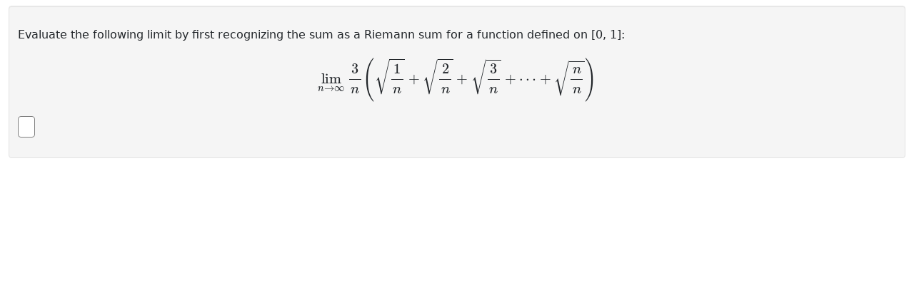

--- FILE ---
content_type: text/html;charset=UTF-8
request_url: https://wwrenderer.libretexts.org/render-api?sourceFilePath=Library/UCSB/Stewart5_5_3/Stewart5_5_3_62.pg&problemSeed=1234567&courseID=anonymous&userID=anonymous&course_password=anonymous&answersSubmitted=0&showSummary=1&displayMode=MathJax&language=en&outputFormat=nosubmit
body_size: 1631
content:
<!DOCTYPE html>
<html lang="en-US" >
<head>
<meta charset='utf-8'>
<base href="https://wwrenderer.libretexts.org">
<link rel="shortcut icon" href="/favicon.ico"/>

<!-- CSS Loads -->
<link rel="stylesheet" href="https://cdnjs.cloudflare.com/ajax/libs/jqueryui/1.12.1/jquery-ui.min.css" integrity="sha512-aOG0c6nPNzGk+5zjwyJaoRUgCdOrfSDhmMID2u4+OIslr0GjpLKo7Xm0Ao3xmpM4T8AmIouRkqwj1nrdVsLKEQ==" crossorigin="anonymous" />
<link rel="stylesheet" href="https://cdnjs.cloudflare.com/ajax/libs/font-awesome/5.15.3/css/all.min.css" integrity="sha512-iBBXm8fW90+nuLcSKlbmrPcLa0OT92xO1BIsZ+ywDWZCvqsWgccV3gFoRBv0z+8dLJgyAHIhR35VZc2oM/gI1w==" crossorigin="anonymous" />
<link rel="stylesheet" href="https://cdn.jsdelivr.net/npm/bootstrap@5.0.2/dist/css/bootstrap.min.css" integrity="sha384-EVSTQN3/azprG1Anm3QDgpJLIm9Nao0Yz1ztcQTwFspd3yD65VohhpuuCOmLASjC" crossorigin="anonymous">

<link href="/pg_files/js/apps/Problem/problem.7e39fc4c.min.css" rel="stylesheet" /><link href="/pg_files/js/apps/Knowls/knowl.6257981d.min.css" rel="stylesheet" /><link href="/pg_files/js/apps/ImageView/imageview.867ecd5a.min.css" rel="stylesheet" /><link href="/pg_files/node_modules/mathquill/dist/mathquill.css" rel="stylesheet" /><link href="/pg_files/js/apps/MathQuill/mqeditor.fe0cc1b0.min.css" rel="stylesheet" />

<!-- JS Loads -->
<script src="/Problem/mathjax-config.js" defer></script>
<script src="https://cdnjs.cloudflare.com/ajax/libs/mathjax/3.1.2/es5/tex-chtml.min.js" defer integrity="sha512-OEN4O//oR+jeez1OLySjg7HPftdoSaKHiWukJdbFJOfi2b7W0r0ppziSgVRVNaG37qS1f9SmttcutYgoJ6rwNQ==" crossorigin="anonymous"></script>
<script src="https://cdnjs.cloudflare.com/ajax/libs/jquery/3.6.0/jquery.min.js" integrity="sha512-894YE6QWD5I59HgZOGReFYm4dnWc1Qt5NtvYSaNcOP+u1T9qYdvdihz0PPSiiqn/+/3e7Jo4EaG7TubfWGUrMQ==" crossorigin="anonymous"></script>
<script src="https://cdnjs.cloudflare.com/ajax/libs/jqueryui/1.12.1/jquery-ui.min.js" integrity="sha512-uto9mlQzrs59VwILcLiRYeLKPPbS/bT71da/OEBYEwcdNUk8jYIy+D176RYoop1Da+f9mvkYrmj5MCLZWEtQuA==" crossorigin="anonymous"></script>
<script src="https://cdn.jsdelivr.net/npm/bootstrap@5.0.2/dist/js/bootstrap.bundle.min.js" integrity="sha384-MrcW6ZMFYlzcLA8Nl+NtUVF0sA7MsXsP1UyJoMp4YLEuNSfAP+JcXn/tWtIaxVXM" crossorigin="anonymous"></script>
<script src="https://cdnjs.cloudflare.com/ajax/libs/iframe-resizer/4.3.1/iframeResizer.contentWindow.min.js" integrity="sha512-qw2bX9KUhi7HLuUloyRsvxRlWJvj0u0JWVegc5tf7qsw47T0pwXZIk1Kyc0utTH3NlrpHtLa4HYTVUyHBr9Ufg==" crossorigin="anonymous"></script>

<script defer src="/pg_files/js/apps/InputColor/color.0f2f96d1.min.js"></script><script defer src="/pg_files/js/apps/Base64/Base64.40f8ebee.min.js"></script><script defer src="/pg_files/js/apps/Knowls/knowl.61656142.min.js"></script><script defer src="/pg_files/js/apps/ImageView/imageview.b0b2f87f.min.js"></script><script defer src="/pg_files/node_modules/mathquill/dist/mathquill.js"></script><script defer src="/pg_files/js/apps/MathQuill/mqeditor.7d0c24e8.min.js"></script>




<title>WeBWorK Standalone Renderer</title>
</head>
<body>
  <div class="container-fluid">
    <div class="row">
      <div class="col-12 problem">
        
        <form id="problemMainForm" class="problem-main-form" name="problemMainForm" action="https://wwrenderer.libretexts.org/render-api" method="post">
          <div id="problem_body" class="problem-content" dir="ltr" lang="en">
            
<P>
Evaluate the following limit by first recognizing the sum as a Riemann sum for a function defined on [0, 1]:
<script type="math/tex; mode=display">\lim_{n \to \infty} {\frac{3}{n}\left(\sqrt{\frac{1}{n}}+\sqrt{\frac{2}{n}}+\sqrt{\frac{3}{n}}+\cdots+\sqrt{\frac{n}{n}}\right)}</script>

<P>
<input type=text class="codeshard" size=25 name="AnSwEr0001" id="AnSwEr0001" aria-label="answer 1 " dir="auto" autocomplete="off" autocorrect="off" autocapitalize="off" spellcheck="false" value=""><input type=hidden name="previous_AnSwEr0001" value="">


<input type=hidden name="MaThQuIlL_AnSwEr0001" id="MaThQuIlL_AnSwEr0001" value="" >
          </div>
          
          

          <input type="hidden" name="answersSubmitted" value="1">
          <input type="hidden" name="sourceFilePath" value = "webwork-open-problem-library/OpenProblemLibrary/UCSB/Stewart5_5_3/Stewart5_5_3_62.pg">
          <input type="hidden" name="problemSource" value="">
          <input type="hidden" name="problemSeed" value = "">
          <input type="hidden" name="language" value="en">
          <input type="hidden" name="showSummary" value="1">
        </form>
      </div>
    </div>
  </div>
</body>
</html>

